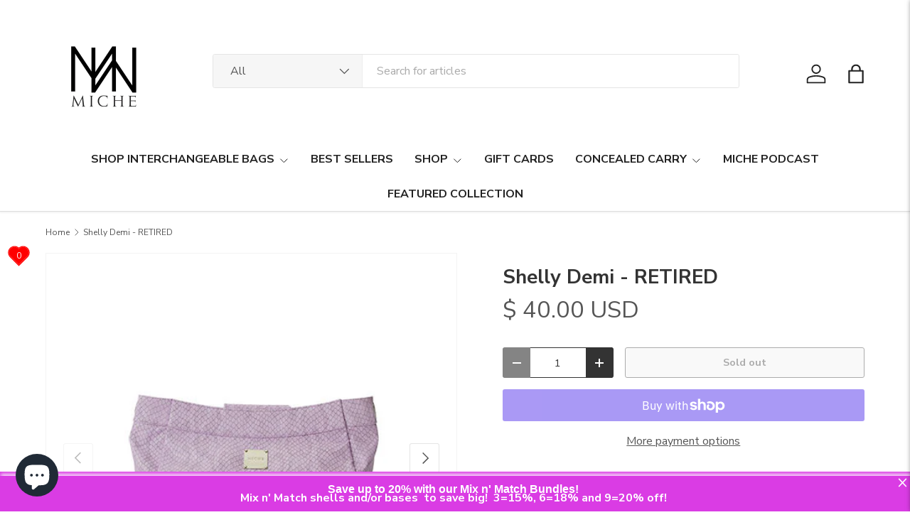

--- FILE ---
content_type: text/css
request_url: https://michelives.com/cdn/shop/t/37/assets/cart-items.css?v=80335684929490173201767114232
body_size: 813
content:
.free-shipping__notice{margin-bottom:0}.free-shipping-container{margin:calc(6 * var(--space-unit) * -1) 0;padding:calc(8 * var(--space-unit))}.free-shipping-container.color-scheme{--btn-bg-color: var(--heading-color);margin-bottom:calc(6 * var(--space-unit));padding:calc(6 * var(--space-unit)) calc(8 * var(--space-unit))}cart-drawer .free-shipping-container{margin:calc(var(--gutter) * -1) calc(var(--gutter) * -1) 0}.cart .free-shipping-container:not(.color-scheme){margin:0 0 calc(12 * var(--space-unit));padding:0}.free-shipping-notice__heading{font-size:.96em}.free-shipping-notice__bar{height:8px;border-radius:var(--btn-border-radius);background-color:rgba(var(--text-color)/.2)}.free-shipping-notice__bar:after{content:"";display:block;width:var(--progress);height:100%;transition:width .3s ease-out;border-radius:var(--btn-border-radius);background-color:rgb(var(--btn-bg-color))}cart-items{position:relative}.cart-items tr:not(:last-child){border-bottom:1px solid rgba(var(--text-color)/.15)}.cart-items td{border:0;vertical-align:top}.cart-item{grid-template-columns:80px auto;padding:2.4rem 0;transition:opacity .4s,transform .4s}.drawer--cart .cart-item{padding:2rem 0}.pointer-events-none .cart-item{opacity:.3}.cart-item:first-child{padding-top:0}.cart-item .price__current{font-size:1em}.cart-item .price__was{font-size:.8em}.cart-item .backorder{margin-top:calc(2 * var(--space-unit));font-size:.88em}.cart-item--out{transform:translate3d(60px,0,0);opacity:0}.cart-item__image{grid-column:1/2;grid-row:1/4;padding:0}.cart-item__image img{width:100%;height:auto;max-height:200px;object-fit:contain}.cart-item__info .unit-price{line-height:1.2em}.cart-item__details,.cart-item__qty,.cart-item__total{grid-column:2/3;padding:0}.drawer--cart .cart-item__qty{--input-bg-color: var(--drawer-bg-color);--input-text-color: var(--drawer-text-color)}.cart-item__qty quantity-input{margin-inline-end:calc(2 * var(--space-unit))}.cart-item__total{padding-top:calc(3 * var(--space-unit))}.cc-main-cart .cart-item__total .font-bold,.cc-main-cart .cart-item__total strong{font-weight:400}.cc-main-cart .cart-item__total .price__current{font-size:1.1em}.cc-main-cart .cart-item__total .price__was{font-size:.9em}.cart-item__loader{position:absolute;z-index:1;top:50%;left:50%;margin-top:-20px}.cart-item__loader.is-loading{width:20px;margin-inline-start:calc(6 * var(--space-unit))}.cart-item__remove{transition:color .3s}.cart-item__remove path{transform-origin:50% 55%;transition:transform .2s}.cart-item__remove:hover{color:rgb(var(--link-color-og))}.cart-item__remove:hover path:nth-child(2){transform:scaleX(-1)}.cart:has([data-empty=true]) .cart__shipping-calculator,.cart:has([data-empty=true]) .cart__announcement{display:none}.cart__announcement a{color:currentColor}.cart:has([data-empty=true]) .cart__items hr{display:none}.dynamic-cart-btns shopify-accelerated-checkout-cart{--shopify-accelerated-checkout-button-block-size: 45px;--shopify-accelerated-checkout-button-inline-size: 45px;--shopify-accelerated-checkout-button-border-radius: var(--btn-border-radius, 0);--shopify-accelerated-checkout-button-box-shadow: none;--shopify-accelerated-checkout-inline-alignment: start;--wallet-button-container-margin-vertical: 0;--shopify-accelerated-checkout-row-gap: 8px;--shopify-accelerated-checkout-skeleton-background-color: rgba(0, 0, 0, 0);--shopify-accelerated-checkout-skeleton-animation-opacity-start: 0;--shopify-accelerated-checkout-skeleton-animation-opacity-end: 0;--shopify-accelerated-checkout-skeleton-animation-duration: 0s}.cart-recommendations .price__current,.cart-drawer__promoted-products .price__current{font-size:1em;white-space:normal}.cart-recommendations .price__was,.cart-recommendations .price__from,.cart-drawer__promoted-products .price__was,.cart-drawer__promoted-products .price__from{font-size:.85em}.cart-recommendations .slider-nav,.cart-drawer__promoted-products .slider-nav{right:0}.cart-recommendations .slider .slider__grid,.cart-drawer__promoted-products .slider .slider__grid{width:100%}.quick-order-list__head{grid-template-columns:auto 100px;border:0}.quick-order-list__head th{padding:0 0 1em;border:0}tfoot .quick-order-list__foot{border:0}tfoot .quick-order-list__foot td{box-shadow:inset 0 1px rgba(var(--text-color)/.15)}tfoot .quick-order-list__foot--sticky,.quick-add-drawer .quick-order-list__foot{position:sticky;z-index:1;bottom:0;background-color:rgba(var(--bg-color))}.quick-add-drawer .quick-order-list__foot{bottom:calc(6 * var(--space-unit) * -1)}.quick-order-list__foot th{border:0}.quick-order-item{grid-template-columns:66px auto auto!important}.quick-order-item:last-child{border-bottom:0}.qo-sale-prices .cart-item__total:has(.price__was) .price__current{color:rgb(var(--sale-price-color))}.cart-item__info:has(.qol__sku){padding-top:0}.qol__sku{margin-bottom:.5em}.qol__label,.qol__variant-label{margin:0 0 calc(2 * var(--space-unit));font-size:.88em;font-weight:700;text-align:start}.qol__value,.qol__variant-value{font-size:.88em;font-weight:400;text-align:start}@media (min-width: 600px) and (max-width: 767px){.quick-order-list__foot--sticky{bottom:-50px!important}}@media (min-width: 768px){.quick-order-item--no-images .cart-item__details,.quick-order-item--no-images .cart-item__qty{grid-column:1/3}}.quick-order-item--no-images{grid-template-columns:0 auto auto!important}.quick-add__quick-order-list{margin-right:calc(6 * var(--space-unit) * -1);margin-left:calc(6 * var(--space-unit) * -1)}.quick-add__quick-order-list tr{margin-right:calc(6 * var(--space-unit));margin-left:calc(6 * var(--space-unit))}.cart-total-discount{color:rgb(var(--cart-savings-color))}@media (max-width: 768.98px){.free-shipping-container.color-scheme{padding:calc(6 * var(--space-unit))}}@media (min-width: 750px){.dynamic-cart-btns>.dynamic-checkout__content>div{margin-top:calc(2 * var(--space-unit))}.cart-recommendations .slider__grid{--column-gap: 20px}}@media (min-width: 768px){.cart__title{padding-bottom:calc(2 * var(--space-unit));line-height:1em}.cart-item{grid-template-columns:96px 240px auto auto}.cc-main-cart .cart-item{grid-template-columns:96px 1fr auto}.cart-item__details,.cart-item__qty{grid-column:2/3}.cart-item__details{padding-inline-end:calc(5 * var(--space-unit))}cart-drawer .cart-item__details{padding-inline-end:0}.cart-item__total{grid-column:3/4;grid-row:1/4;padding-top:0;text-align:end}.cart-item__total .price__current{padding-inline-end:0}.cart-item__qty{grid-row:3/4;margin-top:0}cart-drawer .free-shipping-container{margin:calc(6 * var(--space-unit) * -1) calc(6 * var(--space-unit) * -1) 0}}@media (min-width: 1280px){.cc-main-cart .cart-item__image,.cc-main-cart .cart-item__details,.cc-main-cart .cart-item__qty,.cc-main-cart .cart-item__total{grid-column:auto;grid-row:auto}.cc-main-cart .cart-item__qty>.flex{justify-content:flex-start;margin-top:0}.cc-main-cart .cart-item__qty>.alert{max-width:165px}.cart-item{grid-template-columns:96px 1fr 0fr 0fr}.cc-main-cart .cart-item{grid-template-columns:96px 1fr auto 90px}}
/*# sourceMappingURL=/cdn/shop/t/37/assets/cart-items.css.map?v=80335684929490173201767114232 */
